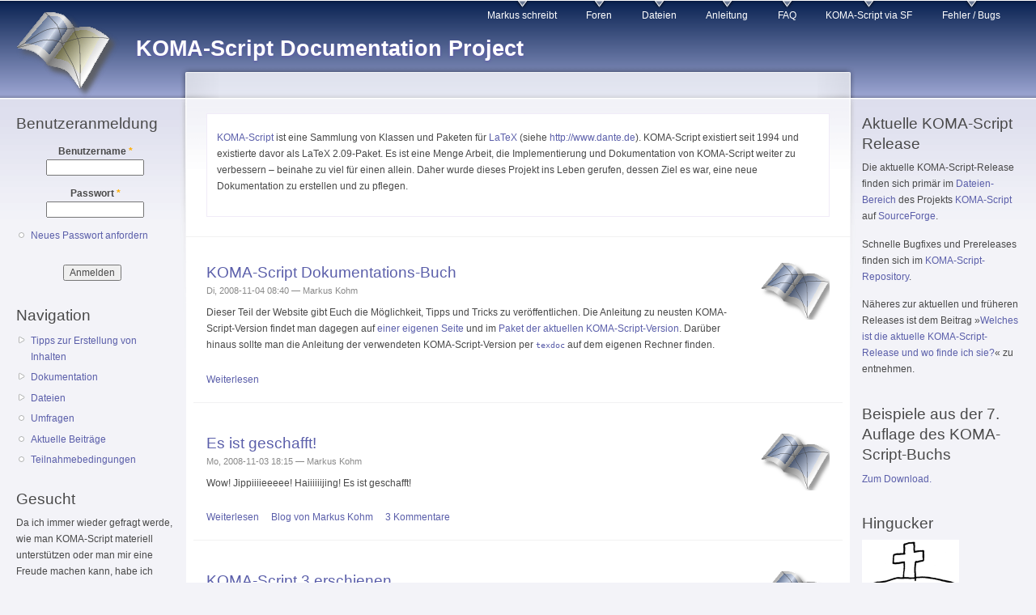

--- FILE ---
content_type: text/html; charset=utf-8
request_url: https://komascript.de/node?page=19
body_size: 9839
content:
<!DOCTYPE html PUBLIC "-//W3C//DTD XHTML+RDFa 1.0//EN"
  "http://www.w3.org/MarkUp/DTD/xhtml-rdfa-1.dtd">
<html xmlns="http://www.w3.org/1999/xhtml" xml:lang="de" version="XHTML+RDFa 1.0" dir="ltr"
  xmlns:content="http://purl.org/rss/1.0/modules/content/"
  xmlns:dc="http://purl.org/dc/terms/"
  xmlns:foaf="http://xmlns.com/foaf/0.1/"
  xmlns:og="http://ogp.me/ns#"
  xmlns:rdfs="http://www.w3.org/2000/01/rdf-schema#"
  xmlns:sioc="http://rdfs.org/sioc/ns#"
  xmlns:sioct="http://rdfs.org/sioc/types#"
  xmlns:skos="http://www.w3.org/2004/02/skos/core#"
  xmlns:xsd="http://www.w3.org/2001/XMLSchema#">

<head profile="http://www.w3.org/1999/xhtml/vocab">
  <meta http-equiv="Content-Type" content="text/html; charset=utf-8" />
<meta name="Generator" content="Drupal 7 (http://drupal.org)" />
<link rel="alternate" type="application/rss+xml" title="KOMA-Script Documentation Project RSS" href="https://komascript.de/node/feed" />
<link rel="alternate" type="application/rss+xml" title="KOMA-Script Documentation Project - All comments" href="https://komascript.de/crss" />
<link rel="shortcut icon" href="https://komascript.de/files/koma-logo-transparent-mini.png" type="image/png" />
  <title>KOMA-Script Documentation Project | Aktive Anwender verbessern KOMA-Script.</title>
  <link type="text/css" rel="stylesheet" href="https://komascript.de/files/css/css_xE-rWrJf-fncB6ztZfd2huxqgxu4WO-qwma6Xer30m4.css" media="all" />
<link type="text/css" rel="stylesheet" href="https://komascript.de/files/css/css_5SA2p0bD1ortG_8tMQfQht1EB-6V_57GPEq6uxolIL0.css" media="all" />
<link type="text/css" rel="stylesheet" href="https://komascript.de/files/css/css_FOdM6fnWK-zuqwnvsx99rGRG1QTCTUhdU6s8BfmlswU.css" media="all" />
<link type="text/css" rel="stylesheet" href="https://komascript.de/files/css/css_q4jEjmyvhy3vNmFySvu-2DYetj2L0yZubTtqV9ISUjY.css" media="all" />
<link type="text/css" rel="stylesheet" href="https://komascript.de/files/css/css_k3snrbsthqot7V7ccRZHS9OkCZkwBv4adtNieIVlbEU.css" media="print" />

<!--[if lt IE 7]>
<link type="text/css" rel="stylesheet" href="https://komascript.de/themes/garland/fix-ie.css?spv9mw" media="all" />
<![endif]-->
  <script type="text/javascript" src="https://komascript.de/files/js/js_YD9ro0PAqY25gGWrTki6TjRUG8TdokmmxjfqpNNfzVU.js"></script>
<script type="text/javascript" src="https://komascript.de/files/js/js_onbE0n0cQY6KTDQtHO_E27UBymFC-RuqypZZ6Zxez-o.js"></script>
<script type="text/javascript" src="https://komascript.de/files/js/js_leaKbk9ijRb6saue9tI7nUStOiaqXaqLLSe5MuhoX5U.js"></script>
<script type="text/javascript">
<!--//--><![CDATA[//><!--
jQuery.extend(Drupal.settings, {"basePath":"\/","pathPrefix":"","setHasJsCookie":0,"ajaxPageState":{"theme":"garland","theme_token":"3pWyP4OsD8vW2LRwO0-fnMfIjd_Imiz43td2Ne8VXX4","js":{"misc\/jquery.js":1,"misc\/jquery-extend-3.4.0.js":1,"misc\/jquery-html-prefilter-3.5.0-backport.js":1,"misc\/jquery.once.js":1,"misc\/drupal.js":1,"misc\/form-single-submit.js":1,"public:\/\/languages\/de_c5N4ZMbkVIIJcIBCqXbvSatmFWKEu0RfW_3YnLnZQVQ.js":1},"css":{"modules\/system\/system.base.css":1,"modules\/system\/system.menus.css":1,"modules\/system\/system.messages.css":1,"modules\/system\/system.theme.css":1,"modules\/book\/book.css":1,"modules\/comment\/comment.css":1,"modules\/field\/theme\/field.css":1,"modules\/node\/node.css":1,"modules\/poll\/poll.css":1,"modules\/search\/search.css":1,"modules\/user\/user.css":1,"modules\/forum\/forum.css":1,"sites\/all\/modules\/views\/css\/views.css":1,"sites\/all\/modules\/ctools\/css\/ctools.css":1,"sites\/all\/modules\/geshifilter\/geshifilter.css":1,"sites\/all\/modules\/xbbcode\/xbbcode_basic\/xbbcode_basic.css":1,"themes\/garland\/style.css":1,"themes\/garland\/print.css":1,"themes\/garland\/fix-ie.css":1}},"urlIsAjaxTrusted":{"\/node?destination=node%3Fpage%3D19":true}});
//--><!]]>
</script>
</head>
<body class="html front not-logged-in two-sidebars page-node fluid-width" >
  <div id="skip-link">
    <a href="#main-content" class="element-invisible element-focusable">Direkt zum Inhalt</a>
  </div>
      
  <div id="wrapper">
    <div id="container" class="clearfix">

      <div id="header">
        <div id="logo-floater">
                              <h1 id="branding"><a href="/">
                          <img src="https://komascript.de/files/koma-banner-ua.png" alt="KOMA-Script Documentation Project " title="KOMA-Script Documentation Project " id="logo" />
                        <span>KOMA-Script Documentation Project</span>            </a></h1>
                        </div>

        <h2 class="element-invisible">Hauptmenü</h2><ul class="links inline main-menu"><li class="menu-328 first"><a href="/blog/1" title="Markus&#039; Blog über KOMA-Script, LaTeX und die Welt">Markus schreibt</a></li>
<li class="menu-326"><a href="/forum" title="Diskussionsforum für KOMA-Script">Foren</a></li>
<li class="menu-1405"><a href="/Downloads" title="Übersicht über verfügbare Downloads (für KOMA-Script selbst siehe »Aktuelle KOMA-Script Release« unten rechts)">Dateien</a></li>
<li class="menu-1406"><a href="/scrguide" title="KOMA-Script-Anleitung">Anleitung</a></li>
<li class="menu-1407"><a href="/faq" title="Fragen, die oft gestellt werden (sollten), und ihre Antworten">FAQ</a></li>
<li class="menu-79"><a href="https://sourceforge.net/projects/koma-script/" title="KOMA-Script Projekt bei SourceForge">KOMA-Script via SF</a></li>
<li class="menu-2071 last"><a href="https://komascript.de/bugs" title="Wo und wie man Fehler meldet.
Where and howto report bugs.">Fehler / Bugs</a></li>
</ul>              </div> <!-- /#header -->

              <div id="sidebar-first" class="sidebar">
            <div class="region region-sidebar-first">
    <div id="block-user-login" class="block block-user clearfix">

    <h2 class="title">Benutzeranmeldung</h2>
  
  <div class="content">
    <form action="/node?destination=node%3Fpage%3D19" method="post" id="user-login-form" accept-charset="UTF-8"><div><div class="form-item form-type-textfield form-item-name">
  <label for="edit-name">Benutzername <span class="form-required" title="Das Feld wird benötigt.">*</span></label>
 <input type="text" id="edit-name" name="name" value="" size="15" maxlength="60" class="form-text required" />
</div>
<div class="form-item form-type-password form-item-pass">
  <label for="edit-pass">Passwort <span class="form-required" title="Das Feld wird benötigt.">*</span></label>
 <input type="password" id="edit-pass" name="pass" size="15" maxlength="128" class="form-text required" />
</div>
<div class="item-list"><ul><li class="first last"><a href="/user/password" title="Ein neues Passwort per E-Mail anfordern.">Neues Passwort anfordern</a></li>
</ul></div><input type="hidden" name="form_build_id" value="form-cV1BPDjBDwbGeqkGzGMn2uSy75d4fIvoOaYSI9ioDyM" />
<input type="hidden" name="form_id" value="user_login_block" />
<div class="form-actions form-wrapper" id="edit-actions"><input type="submit" id="edit-submit" name="op" value="Anmelden" class="form-submit" /></div></div></form>  </div>
</div>
<div id="block-system-navigation" class="block block-system block-menu clearfix">

    <h2 class="title">Navigation</h2>
  
  <div class="content">
    <ul class="menu"><li class="first collapsed"><a href="/filter/tipps">Tipps zur Erstellung von Inhalten</a></li>
<li class="collapsed"><a href="/book" title="Informationen, die nicht in der KOMA-Script-Anleitung zu finden sind.">Dokumentation</a></li>
<li class="collapsed"><a href="/Downloads">Dateien</a></li>
<li class="leaf"><a href="/poll" title="Hier sind eine Reihe von Umfragen zum Thema KOMA-Script zu finden.">Umfragen</a></li>
<li class="leaf"><a href="/tracker" title="">Aktuelle Beiträge</a></li>
<li class="last leaf"><a href="/Teilnahmebedingungen" title="Teilnahmebedingungen">Teilnahmebedingungen</a></li>
</ul>  </div>
</div>
<div id="block-block-9" class="block block-block clearfix">

    <h2 class="title">Gesucht</h2>
  
  <div class="content">
    <p>Da ich immer wieder gefragt werde, wie man KOMA-Script materiell unterstützen oder man mir eine Freude machen kann, habe ich dazu <a href="https://komascript.de/wunschliste">eine Erklärung</a> verfasst. Darin geht es um Hardware, Geld, Windows-Lizenzen und den Eintrag in die Sponsorenliste.</p>
  </div>
</div>
<div id="block-forum-active" class="block block-forum clearfix">

    <h2 class="title">Aktive Forenthemen</h2>
  
  <div class="content">
    <div class="item-list"><ul><li class="first"><a href="/alleshateinende" title="1 Kommentar">Stufenweise Abschaltung von komascript.de</a></li>
<li><a href="/node/2355" title="5 Kommentare">Warum derzeit keine neuen Fragen im Forum möglich sind (oder: Supportende für Drupal 7 und die Folgen für komascript.de)</a></li>
<li><a href="/bugs">Fehler melden / Reporting Bugs</a></li>
<li><a href="/node/2115" title="5 Kommentare">Anhangverzeichnis mit eigenem Abbildungs-, Tabellenverzeichnis</a></li>
<li class="last"><a href="/node/2107" title="1 Kommentar">Inhaltsverzeichnis aufsplitten</a></li>
</ul></div><div class="more-link"><a href="/forum" title="Neuste Beiträge im Forum lesen.">Mehr</a></div>  </div>
</div>
<div id="block-blog-recent" class="block block-blog clearfix">

    <h2 class="title">Neueste Blogeinträge</h2>
  
  <div class="content">
    <div class="item-list"><ul><li class="first"><a href="/node/2371">Langsam macht sich Wehmut breit</a></li>
<li><a href="/node/2369">Ein möglicher Abschied auf Raten</a></li>
<li><a href="/wunschliste">Was ich so brauchen bzw. mich erfreuen kann</a></li>
<li><a href="/node/2361">Alle Jahre wieder …</a></li>
<li><a href="/node/2275">Das neue Jahr bringt nicht nur Vorsätze</a></li>
<li><a href="/node/2258">Stress</a></li>
<li><a href="/node/2245">Ist wirklich etwas faul in der Community?</a></li>
<li><a href="/node/2170">Es geschehen noch Zeichen und Wunder</a></li>
<li><a href="/node/2116">Das Buch lebt!</a></li>
<li class="last"><a href="/node/2106">Die Sache mit den Zöpfen</a></li>
</ul></div><div class="more-link"><a href="/blog" title="Neueste Blogeinträge lesen.">Mehr</a></div>  </div>
</div>
<div id="block-book-navigation" class="block block-book clearfix">

    <h2 class="title">Buchnavigation</h2>
  
  <div class="content">
      <div id="book-block-menu-1475" class="book-block-menu">
    <ul class="menu"><li class="first last collapsed"><a href="/node/1475">Nützliche Werkzeuge rund um (La)TeX</a></li>
</ul>  </div>
  <div id="book-block-menu-1207" class="book-block-menu">
    <ul class="menu"><li class="first last collapsed"><a href="/kurioses">Aus dem Kuriositätenkabinett</a></li>
</ul>  </div>
  <div id="book-block-menu-1633" class="book-block-menu">
    <ul class="menu"><li class="first last leaf"><a href="/node/1633">Bisher erschienene DTK-Artikel mit Beteiligung von Markus Kohm</a></li>
</ul>  </div>
  <div id="book-block-menu-1021" class="book-block-menu">
    <ul class="menu"><li class="first last collapsed"><a href="/fremddoku">Drittdokumentation zu Fremdpaketen</a></li>
</ul>  </div>
  <div id="book-block-menu-5" class="book-block-menu">
    <ul class="menu"><li class="first last collapsed"><a href="/scrdoc">KOMA-Script Dokumentations-Buch</a></li>
</ul>  </div>
  <div id="book-block-menu-2338" class="book-block-menu">
    <ul class="menu"><li class="first last collapsed"><a href="/en_unsorted">Unsorted Translated English Pages</a></li>
</ul>  </div>
  </div>
</div>
<div id="block-poll-recent" class="block block-poll clearfix">

    <h2 class="title">Neuste Umfrage</h2>
  
  <div class="content">
    
<div class="poll">
  <div class="title">Verwendest Du komascript.de/current als Quelle für KOMA-Script?</div>
  
<div class="text">Ja</div>
<div class="bar">
  <div style="width: 56%;" class="foreground"></div>
</div>
<div class="percent">
  56%
</div>

<div class="text">Nein</div>
<div class="bar">
  <div style="width: 39%;" class="foreground"></div>
</div>
<div class="percent">
  39%
</div>

<div class="text">Teilweise</div>
<div class="bar">
  <div style="width: 0%;" class="foreground"></div>
</div>
<div class="percent">
  0%
</div>

<div class="text">Keine Ahnung</div>
<div class="bar">
  <div style="width: 6%;" class="foreground"></div>
</div>
<div class="percent">
  6%
</div>
  <div class="total">
    Gesamte Stimmenzahl: 36  </div>
</div>
<div class="links"><ul class="links"><li class="0 first last"><a href="/poll" title="Umfragen dieser Site anzeigen.">Frühere Umfragen</a></li>
</ul></div>
  </div>
</div>
  </div>
        </div>
      
      <div id="center"><div id="squeeze"><div class="right-corner"><div class="left-corner">
                    <div id="highlighted">  <div class="region region-highlighted">
    <div id="block-block-13" class="block block-block clearfix">

    
  <div class="content">
    <p><a href="https://sourceforge.net/projects/koma-script/" target="_blank">KOMA-Script</a> ist eine Sammlung von Klassen und Paketen für <a href="https://www.youtube.com/watch?v=eywH1HHK7MY" target="_blank">LaTeX</a> (siehe <a href="http://www.dante.de">http://www.dante.de</a>). KOMA-Script existiert seit 1994 und existierte davor als LaTeX 2.09-Paket. Es ist eine Menge Arbeit, die Implementierung und Dokumentation von KOMA-Script weiter zu verbessern – beinahe zu viel für einen allein. Daher wurde dieses Projekt ins Leben gerufen, dessen Ziel es war, eine neue Dokumentation zu erstellen und zu pflegen. </p>
<!--Du bist eingeladen, zusammen mit mir und anderen KOMA-Script auf diesem Wege zu verbessern.-->  </div>
</div>
  </div>
</div>          <a id="main-content"></a>
          <div id="tabs-wrapper" class="clearfix">                                        </div>                                                  <div class="clearfix">
              <div class="region region-content">
    <div id="block-system-main" class="block block-system clearfix">

    
  <div class="content">
    <div id="node-5" class="node node-book node-promoted node-teaser" about="/scrdoc" typeof="sioc:Item foaf:Document">

    <div class="user-picture">
    <img typeof="foaf:Image" src="https://komascript.de/files/pictures/picture-1-1546182874.png" alt="Bild von Markus Kohm" title="Bild von Markus Kohm" />  </div>

        <h2><a href="/scrdoc">KOMA-Script Dokumentations-Buch</a></h2>
    <span property="dc:title" content="KOMA-Script Dokumentations-Buch" class="rdf-meta element-hidden"></span><span property="sioc:num_replies" content="0" datatype="xsd:integer" class="rdf-meta element-hidden"></span>
      <span class="submitted"><span property="dc:date dc:created" content="2008-11-04T08:40:02+01:00" datatype="xsd:dateTime" rel="sioc:has_creator">Di, 2008-11-04 08:40 — <span class="username" xml:lang="" about="/user/1" typeof="sioc:UserAccount" property="foaf:name" datatype="">Markus Kohm</span></span></span>
  
  <div class="content clearfix">
    <div class="field field-name-body field-type-text-with-summary field-label-hidden"><div class="field-items"><div class="field-item even" property="content:encoded"><p>Dieser Teil der Website gibt Euch die Möglichkeit, Tipps und Tricks zu veröffentlichen. Die Anleitung zu neusten KOMA-Script-Version findet man dagegen auf <a href="https://komascript.de/scrguide">einer eigenen Seite</a> und im <a href="https://komascript.de/current">Paket der aktuellen KOMA-Script-Version</a>. Darüber hinaus sollte man die Anleitung der verwendeten KOMA-Script-Version per <tt><a href="https://komascript.de/texdoc">texdoc</a></tt> auf dem eigenen Rechner finden.</p>
</div></div></div>  </div>

  <div class="clearfix">
          <div class="links"><ul class="links inline"><li class="node-readmore first last"><a href="/scrdoc" rel="tag" title="KOMA-Script Dokumentations-Buch">Weiterlesen<span class="element-invisible"> über KOMA-Script Dokumentations-Buch</span></a></li>
</ul></div>
    
      </div>

</div>
<div id="node-955" class="node node-blog node-promoted node-teaser" about="/node/955" typeof="sioc:Post sioct:BlogPost">

    <div class="user-picture">
    <img typeof="foaf:Image" src="https://komascript.de/files/pictures/picture-1-1546182874.png" alt="Bild von Markus Kohm" title="Bild von Markus Kohm" />  </div>

        <h2><a href="/node/955">Es ist geschafft!</a></h2>
    <span property="dc:title" content="Es ist geschafft!" class="rdf-meta element-hidden"></span><span property="sioc:num_replies" content="3" datatype="xsd:integer" class="rdf-meta element-hidden"></span>
      <span class="submitted"><span property="dc:date dc:created" content="2008-11-03T18:15:28+01:00" datatype="xsd:dateTime" rel="sioc:has_creator">Mo, 2008-11-03 18:15 — <span class="username" xml:lang="" about="/user/1" typeof="sioc:UserAccount" property="foaf:name" datatype="">Markus Kohm</span></span></span>
  
  <div class="content clearfix">
    <div class="field field-name-body field-type-text-with-summary field-label-hidden"><div class="field-items"><div class="field-item even" property="content:encoded"><p>Wow! Jippiiiieeeee! Haiiiiiijing! Es ist geschafft!</p></div></div></div>  </div>

  <div class="clearfix">
          <div class="links"><ul class="links inline"><li class="node-readmore first"><a href="/node/955" rel="tag" title="Es ist geschafft!">Weiterlesen<span class="element-invisible"> über Es ist geschafft!</span></a></li>
<li class="blog_usernames_blog"><a href="/blog/1" title="Markus Kohm neusten Blog-Eintrag lesen.">Blog von Markus Kohm</a></li>
<li class="comment-comments"><a href="/node/955#comments" title="Zum ersten Kommentar dieses Beitrags springen.">3 Kommentare</a></li>
<li class="comment_forbidden last"></li>
</ul></div>
    
      </div>

</div>
<div id="node-954" class="node node-story node-promoted node-teaser" about="/komascript3" typeof="sioc:Item foaf:Document">

    <div class="user-picture">
    <img typeof="foaf:Image" src="https://komascript.de/files/pictures/picture-1-1546182874.png" alt="Bild von Markus Kohm" title="Bild von Markus Kohm" />  </div>

        <h2><a href="/komascript3">KOMA-Script 3 erschienen</a></h2>
    <span property="dc:title" content="KOMA-Script 3 erschienen" class="rdf-meta element-hidden"></span><span property="sioc:num_replies" content="0" datatype="xsd:integer" class="rdf-meta element-hidden"></span>
      <span class="submitted"><span property="dc:date dc:created" content="2008-11-03T11:38:03+01:00" datatype="xsd:dateTime" rel="sioc:has_creator">Mo, 2008-11-03 11:38 — <span class="username" xml:lang="" about="/user/1" typeof="sioc:UserAccount" property="foaf:name" datatype="">Markus Kohm</span></span></span>
  
  <div class="content clearfix">
    <div class="field field-name-body field-type-text-with-summary field-label-hidden"><div class="field-items"><div class="field-item even" property="content:encoded"><p><strong>Heute wurde die neue Version 3.00 von
    KOMA-Script veröffentlicht. KOMA-Script ist ein Bündel von Klassen
    und Paketen für L<span style="position:relative; top:-0.5ex; left:-0.4em;&#10;    font-size:85%;letter-spacing:-.5em">A</span><span style="letter-spacing:-0.125em;">T<span style="position:relative;top:0.5ex;left:-0.0417em;">E</span>X</span>2ε,
    einem Open-Source Textsatzsystem. KOMA-Script stellt Anwendern und
    Paketautoren ein umfangreiches Sortiment von logisch aufgebauten
    Satzbefehlen zur Verfügung, mit denen sich das Aussehen der Bestandteile
    eines Dokuments (u. a. Titelei, Verzeichnisse, Überschriften, Kopf- und
    Fußzeilen) bestimmen lässt. Die neue Version stellt eine verbesserte
    Benutzerschnittstelle und zahlreiche neue Features zur
    Verfügung.</strong></p></div></div></div>  </div>

  <div class="clearfix">
          <div class="links"><ul class="links inline"><li class="node-readmore first"><a href="/komascript3" rel="tag" title="KOMA-Script 3 erschienen">Weiterlesen<span class="element-invisible"> über KOMA-Script 3 erschienen</span></a></li>
<li class="comment_forbidden last"></li>
</ul></div>
    
      </div>

</div>
<div id="node-950" class="node node-blog node-promoted node-teaser" about="/node/950" typeof="sioc:Post sioct:BlogPost">

    <div class="user-picture">
    <img typeof="foaf:Image" src="https://komascript.de/files/pictures/picture-1-1546182874.png" alt="Bild von Markus Kohm" title="Bild von Markus Kohm" />  </div>

        <h2><a href="/node/950">Von einem der auszog ein Buch zu schreiben</a></h2>
    <span property="dc:title" content="Von einem der auszog ein Buch zu schreiben" class="rdf-meta element-hidden"></span><span property="sioc:num_replies" content="0" datatype="xsd:integer" class="rdf-meta element-hidden"></span>
      <span class="submitted"><span property="dc:date dc:created" content="2008-10-20T16:54:13+02:00" datatype="xsd:dateTime" rel="sioc:has_creator">Mo, 2008-10-20 16:54 — <span class="username" xml:lang="" about="/user/1" typeof="sioc:UserAccount" property="foaf:name" datatype="">Markus Kohm</span></span></span>
  
  <div class="content clearfix">
    <div class="field field-name-body field-type-text-with-summary field-label-hidden"><div class="field-items"><div class="field-item even" property="content:encoded"><p>Heute ist bei mir das neue KOMA-Script-Buch eingetroffen. Nachdem ich viele Wochen daran geschrieben habe und ein gutes Dutzend Testleser wochenlang mit mir zusammengearbeitet hat, um es zu verbessern und korrigieren, ist es nun zwar auch schon ein paar Wochen her, dass ich die Druckvorlage abgeliefert und den Proof-Plot kontrolliert habe. Emotional ist ein richtiger Schlusspunkt aber erst jetzt erreicht, da ich das Buch selbst in Händen halte. Ich kann sagen: Die Arbeit hat sich gelohnt. Ich bin begeistert. Die Druckerei hat wieder einmal ausgezeichnete Arbeit geleistet.</p></div></div></div>  </div>

  <div class="clearfix">
          <div class="links"><ul class="links inline"><li class="node-readmore first"><a href="/node/950" rel="tag" title="Von einem der auszog ein Buch zu schreiben">Weiterlesen<span class="element-invisible"> über Von einem der auszog ein Buch zu schreiben</span></a></li>
<li class="blog_usernames_blog last"><a href="/blog/1" title="Markus Kohm neusten Blog-Eintrag lesen.">Blog von Markus Kohm</a></li>
</ul></div>
    
      </div>

</div>
<div id="node-944" class="node node-blog node-promoted node-teaser" about="/node/944" typeof="sioc:Post sioct:BlogPost">

    <div class="user-picture">
    <img typeof="foaf:Image" src="https://komascript.de/files/pictures/picture-1-1546182874.png" alt="Bild von Markus Kohm" title="Bild von Markus Kohm" />  </div>

        <h2><a href="/node/944">Aus dem Leben eines Entwicklers</a></h2>
    <span property="dc:title" content="Aus dem Leben eines Entwicklers" class="rdf-meta element-hidden"></span><span property="sioc:num_replies" content="0" datatype="xsd:integer" class="rdf-meta element-hidden"></span>
      <span class="submitted"><span property="dc:date dc:created" content="2008-10-13T09:52:47+02:00" datatype="xsd:dateTime" rel="sioc:has_creator">Mo, 2008-10-13 09:52 — <span class="username" xml:lang="" about="/user/1" typeof="sioc:UserAccount" property="foaf:name" datatype="">Markus Kohm</span></span></span>
  
  <div class="content clearfix">
    <div class="field field-name-body field-type-text-with-summary field-label-hidden"><div class="field-items"><div class="field-item even" property="content:encoded"><p>Ich entwickle nun schon seit 30 Jahren in meiner Freizeit Software. Es gab Höhen und Tiefen, viel Freude und viel Frust. Ein wenig davon möchte ich heute berichten.</p></div></div></div>  </div>

  <div class="clearfix">
          <div class="links"><ul class="links inline"><li class="node-readmore first"><a href="/node/944" rel="tag" title="Aus dem Leben eines Entwicklers">Weiterlesen<span class="element-invisible"> über Aus dem Leben eines Entwicklers</span></a></li>
<li class="blog_usernames_blog last"><a href="/blog/1" title="Markus Kohm neusten Blog-Eintrag lesen.">Blog von Markus Kohm</a></li>
</ul></div>
    
      </div>

</div>
<div id="node-902" class="node node-story node-promoted node-teaser" about="/Testleser" typeof="sioc:Item foaf:Document">

    <div class="user-picture">
    <img typeof="foaf:Image" src="https://komascript.de/files/pictures/picture-1-1546182874.png" alt="Bild von Markus Kohm" title="Bild von Markus Kohm" />  </div>

        <h2><a href="/Testleser">Möge der beste gewinnen!</a></h2>
    <span property="dc:title" content="Möge der beste gewinnen!" class="rdf-meta element-hidden"></span><span property="sioc:num_replies" content="0" datatype="xsd:integer" class="rdf-meta element-hidden"></span>
      <span class="submitted"><span property="dc:date dc:created" content="2008-07-01T10:59:04+02:00" datatype="xsd:dateTime" rel="sioc:has_creator">Di, 2008-07-01 10:59 — <span class="username" xml:lang="" about="/user/1" typeof="sioc:UserAccount" property="foaf:name" datatype="">Markus Kohm</span></span></span>
  
  <div class="content clearfix">
    <div class="field field-name-body field-type-text-with-summary field-label-hidden"><div class="field-items"><div class="field-item even" property="content:encoded"><p>Inzwischen ist es kein großes Geheimnis mehr, dass es noch in diesem Jahr eine neue Version von KOMA-Script geben wird. In dieser neuen Version sollen dann auch alle Neuerungen der Benutzerschnittstelle, die in den letzten Jahren geschaffen wurden, offiziell werden. Dazu wird es eine ganze Reihe weiterer Neuheiten geben. Damit diese offiziell werden können, wird natürlich auch eine neue Anleitung und ein komplett überarbeitetes KOMA-Script-Buch benötigt. Letzteres entsteht gerade. Das neue Buch wird eine komplette Überarbeitung der letzten Auflage sein. Inhaltlich ist vieles umgestellt und neu. Dafür suche ich noch Testleser.</p>
</div></div></div>  </div>

  <div class="clearfix">
          <div class="links"><ul class="links inline"><li class="node-readmore first last"><a href="/Testleser" rel="tag" title="Möge der beste gewinnen!">Weiterlesen<span class="element-invisible"> über Möge der beste gewinnen!</span></a></li>
</ul></div>
    
      </div>

</div>
<div id="node-452" class="node node-book node-promoted node-teaser" about="/weitereinfos" typeof="sioc:Item foaf:Document">

    <div class="user-picture">
    <img typeof="foaf:Image" src="https://komascript.de/files/pictures/picture-1-1546182874.png" alt="Bild von Markus Kohm" title="Bild von Markus Kohm" />  </div>

        <h2><a href="/weitereinfos">Was sind die wichtigsten Informationsquellen zu LaTeX?</a></h2>
    <span property="dc:title" content="Was sind die wichtigsten Informationsquellen zu LaTeX?" class="rdf-meta element-hidden"></span><span property="sioc:num_replies" content="0" datatype="xsd:integer" class="rdf-meta element-hidden"></span>
      <span class="submitted"><span property="dc:date dc:created" content="2008-04-09T08:27:59+02:00" datatype="xsd:dateTime" rel="sioc:has_creator">Mi, 2008-04-09 08:27 — <span class="username" xml:lang="" about="/user/1" typeof="sioc:UserAccount" property="foaf:name" datatype="">Markus Kohm</span></span></span>
  
  <div class="content clearfix">
    <div class="field field-name-body field-type-text-with-summary field-label-hidden"><div class="field-items"><div class="field-item even" property="content:encoded"><p>Zunächst einmal sollte jede LaTeX-Anfänger die <a href="http://www.ctan.org/tex-archive/info/lshort/german/l2kurz.pdf" rel="nofollow">LaTeX2e-Kurzbeschreibung</a> sehr, sehr gründlich lesen. Diese wird üblicherweise als <a href="http://www.ctan.org/tex-archive/info/lshort/german/l2kurz.pdf" rel="nofollow">l2kurz</a> referenziert. Diese Kurzeinführung in LaTeX ist in der Regel Bestandteil jeder LaTeX-Installation, sollte also auch auf Ihrem LaTeX-Rechner zu finden sein.</p></div></div></div>  </div>

  <div class="clearfix">
          <div class="links"><ul class="links inline"><li class="node-readmore first"><a href="/weitereinfos" rel="tag" title="Was sind die wichtigsten Informationsquellen zu LaTeX?">Weiterlesen<span class="element-invisible"> über Was sind die wichtigsten Informationsquellen zu LaTeX?</span></a></li>
<li class="comment_forbidden last"></li>
</ul></div>
    
      </div>

</div>
<div id="node-735" class="node node-download node-promoted node-teaser" about="/fixlgrcmr" typeof="sioc:Item foaf:Document">

    <div class="user-picture">
    <img typeof="foaf:Image" src="https://komascript.de/files/pictures/picture-1-1546182874.png" alt="Bild von Markus Kohm" title="Bild von Markus Kohm" />  </div>

        <h2><a href="/fixlgrcmr">Fix für lgrcmr.fd (cbgreek)</a></h2>
    <span property="dc:title" content="Fix für lgrcmr.fd (cbgreek)" class="rdf-meta element-hidden"></span><span property="sioc:num_replies" content="1" datatype="xsd:integer" class="rdf-meta element-hidden"></span>
      <span class="submitted"><span property="dc:date dc:created" content="2007-08-17T11:49:13+02:00" datatype="xsd:dateTime" rel="sioc:has_creator">Fr, 2007-08-17 11:49 — <span class="username" xml:lang="" about="/user/1" typeof="sioc:UserAccount" property="foaf:name" datatype="">Markus Kohm</span></span></span>
  
  <div class="content clearfix">
    <div class="field field-name-body field-type-text-with-summary field-label-hidden"><div class="field-items"><div class="field-item even" property="content:encoded"><p>Bei Verwendung von cbgreek wird im README geraten <span class="geshifilter"><code class="latex geshifilter-latex"><span style="color: #E02020; ">\</span><a href="http://www.golatex.de/wiki/%5Cusepackage"><span style="color: #800000;">usepackage</span></a><span style="color: #E02020; ">[</span><span style="color: #C08020; font-weight: normal;">10pt</span><span style="color: #E02020; ">]{</span><span style="color: #2020C0; font-weight: normal;">type1ec</span><span style="color: #E02020; ">}</span></code></span> zu verwenden.</p></div></div></div>  </div>

  <div class="clearfix">
          <div class="links"><ul class="links inline"><li class="node-readmore first"><a href="/fixlgrcmr" rel="tag" title="Fix für lgrcmr.fd (cbgreek)">Weiterlesen<span class="element-invisible"> über Fix für lgrcmr.fd (cbgreek)</span></a></li>
<li class="comment-comments"><a href="/fixlgrcmr#comments" title="Zum ersten Kommentar dieses Beitrags springen.">1 Kommentar</a></li>
<li class="comment_forbidden last"></li>
</ul></div>
    
      </div>

</div>
<div id="node-662" class="node node-book node-promoted node-teaser" about="/partheadvskips" typeof="sioc:Item foaf:Document">

    <div class="user-picture">
    <img typeof="foaf:Image" src="https://komascript.de/files/pictures/picture-1-1546182874.png" alt="Bild von Markus Kohm" title="Bild von Markus Kohm" />  </div>

        <h2><a href="/partheadvskips">Abstände vor, nach und innerhalb von Teileüberschriften ändern</a></h2>
    <span property="dc:title" content="Abstände vor, nach und innerhalb von Teileüberschriften ändern" class="rdf-meta element-hidden"></span><span property="sioc:num_replies" content="0" datatype="xsd:integer" class="rdf-meta element-hidden"></span>
      <span class="submitted"><span property="dc:date dc:created" content="2007-04-28T07:53:39+02:00" datatype="xsd:dateTime" rel="sioc:has_creator">Sa, 2007-04-28 07:53 — <span class="username" xml:lang="" about="/user/1" typeof="sioc:UserAccount" property="foaf:name" datatype="">Markus Kohm</span></span></span>
  
  <div class="content clearfix">
    <div class="field field-name-body field-type-text-with-summary field-label-hidden"><div class="field-items"><div class="field-item even" property="content:encoded"><p><font color="red">Achtung! Hier wird ein Low-Level-Feature von KOMA-Script beschrieben. Dieses sollte nur verwendet werden, wenn die <span class="geshifilter"><code class="latex geshifilter-latex"><span style="color: #800000; font-weight: normal;">\DeclareSectionCommand</span></code></span> und die damit verwandten Befehle nicht genügen.</font></p></div></div></div>  </div>

  <div class="clearfix">
          <div class="links"><ul class="links inline"><li class="node-readmore first"><a href="/partheadvskips" rel="tag" title="Abstände vor, nach und innerhalb von Teileüberschriften ändern">Weiterlesen<span class="element-invisible"> über Abstände vor, nach und innerhalb von Teileüberschriften ändern</span></a></li>
<li class="comment_forbidden last"></li>
</ul></div>
    
      </div>

</div>
<div id="node-653" class="node node-book node-promoted node-teaser" about="/node/653" typeof="sioc:Item foaf:Document">

    <div class="user-picture">
    <img typeof="foaf:Image" src="https://komascript.de/files/pictures/picture-1-1546182874.png" alt="Bild von Markus Kohm" title="Bild von Markus Kohm" />  </div>

        <h2><a href="/node/653">Einträge in Verzeichnisse in Folge von Kapitelüberschriften</a></h2>
    <span property="dc:title" content="Einträge in Verzeichnisse in Folge von Kapitelüberschriften" class="rdf-meta element-hidden"></span><span property="sioc:num_replies" content="0" datatype="xsd:integer" class="rdf-meta element-hidden"></span>
      <span class="submitted"><span property="dc:date dc:created" content="2007-04-17T11:22:16+02:00" datatype="xsd:dateTime" rel="sioc:has_creator">Di, 2007-04-17 11:22 — <span class="username" xml:lang="" about="/user/1" typeof="sioc:UserAccount" property="foaf:name" datatype="">Markus Kohm</span></span></span>
  
  <div class="content clearfix">
    <div class="field field-name-body field-type-text-with-summary field-label-hidden"><div class="field-items"><div class="field-item even" property="content:encoded"><p>Die Abbildungs- und Tabellenverzeichnisse von KOMA-Script enthalten normalerweise für jedes neue Kapitel einen vertikalen Abstand. Dadurch werden die Einträge optisch kapitelweise gruppiert. Statt des Abstandes kann KOMA-Script auch etwas anderes eintragen – doch das ist ein anderes Thema. Legt man eigene Verzeichnisse an, die entsprechend der genannten Gleitumgebungsverzeichnisse funktionieren sollen, so ist es natürlich wünschenswert, dass auch hier die Einträge gruppiert werden können.</p></div></div></div>  </div>

  <div class="clearfix">
          <div class="links"><ul class="links inline"><li class="node-readmore first"><a href="/node/653" rel="tag" title="Einträge in Verzeichnisse in Folge von Kapitelüberschriften">Weiterlesen<span class="element-invisible"> über Einträge in Verzeichnisse in Folge von Kapitelüberschriften</span></a></li>
<li class="comment_forbidden last"></li>
</ul></div>
    
      </div>

</div>
<h2 class="element-invisible">Seiten</h2><div class="item-list"><ul class="pager"><li class="pager-first first"><a title="erste Seite" href="/node">« erste Seite</a></li>
<li class="pager-previous"><a title="vorherige Seite" href="/node?page=18">vorherige Seite</a></li>
<li class="pager-ellipsis">…</li>
<li class="pager-item"><a title="Gehe zu Seite 16" href="/node?page=15">16</a></li>
<li class="pager-item"><a title="Gehe zu Seite 17" href="/node?page=16">17</a></li>
<li class="pager-item"><a title="Gehe zu Seite 18" href="/node?page=17">18</a></li>
<li class="pager-item"><a title="Gehe zu Seite 19" href="/node?page=18">19</a></li>
<li class="pager-current">20</li>
<li class="pager-item"><a title="Gehe zu Seite 21" href="/node?page=20">21</a></li>
<li class="pager-item"><a title="Gehe zu Seite 22" href="/node?page=21">22</a></li>
<li class="pager-item"><a title="Gehe zu Seite 23" href="/node?page=22">23</a></li>
<li class="pager-item"><a title="Gehe zu Seite 24" href="/node?page=23">24</a></li>
<li class="pager-next"><a title="nächste Seite" href="/node?page=20">nächste Seite ›</a></li>
<li class="pager-last last"><a title="letzte Seite" href="/node?page=23">letzte Seite</a></li>
</ul></div>  </div>
</div>
  </div>
          </div>
          <a href="/node/feed" class="feed-icon" title="KOMA-Script Documentation Project RSS abonnieren"><img typeof="foaf:Image" src="https://komascript.de/misc/feed.png" width="16" height="16" alt="KOMA-Script Documentation Project RSS abonnieren" /></a>
<a href="https://komascript.de/crss" class="feed-icon" title="KOMA-Script Documentation Project - All comments abonnieren"><img typeof="foaf:Image" src="https://komascript.de/misc/feed.png" width="16" height="16" alt="KOMA-Script Documentation Project - All comments abonnieren" /></a>            <div class="region region-footer">
    <div id="block-block-14" class="block block-block clearfix">

    
  <div class="content">
    <p>Der Inhalt dieser Seiten ist urheberrechtlich geschützt. Warenzeichen und sonstige Schutzmarken werden ausschließlich zu Zwecken der Information über selbige, sowie deren Rechteinhaber und den damit verbundenen Produkten verwendet. Siehe auch das <a href="https://komascript.de/Impressum" rel="nofollow">Impressum mit der Erklärung zum Datenschutz</a>.</p>
  </div>
</div>
<div id="block-system-powered-by" class="block block-system clearfix">

    
  <div class="content">
    <span>Powered by <a href="https://www.drupal.org">Drupal</a></span>  </div>
</div>
  </div>
      </div></div></div></div> <!-- /.left-corner, /.right-corner, /#squeeze, /#center -->

              <div id="sidebar-second" class="sidebar">
            <div class="region region-sidebar-second">
    <div id="block-block-2" class="block block-block clearfix">

    <h2 class="title">Aktuelle KOMA-Script Release</h2>
  
  <div class="content">
    <p>Die aktuelle KOMA-Script-Release finden sich primär im <a href="https://sourceforge.net/projects/koma-script/files/?source=navbar" rel="nofollow">Dateien-Bereich</a> des Projekts <a href="https://sourceforge.net/projects/koma-script/" rel="nofollow">KOMA-Script</a> auf <a href="http://www.sf.net" rel="nofollow">SourceForge</a>.</p>
<p>Schnelle Bugfixes und Prereleases finden sich im <a href="https://komascript.de/current" rel="nofollow">KOMA-Script-Repository</a>.</p>
<p>Näheres zur aktuellen und früheren Releases ist dem Beitrag »<a href="https://komascript.de/release" rel="nofollow">Welches ist die aktuelle KOMA-Script-Release und wo finde ich sie?</a>« zu entnehmen.</p>
  </div>
</div>
<div id="block-block-1" class="block block-block clearfix">

    <h2 class="title">Beispiele aus der 7. Auflage des KOMA-Script-Buchs</h2>
  
  <div class="content">
    <p><a href="https://komascript.de/komascriptbuch7examples">Zum Download.</a></p>  </div>
</div>
<div id="block-block-8" class="block block-block clearfix">

    <h2 class="title">Hingucker</h2>
  
  <div class="content">
    <p><a href="http://www.blacktrash.org/baustellen/index.html"><img align="center" src="https://komascript.de/files/blacktrash-120x62.png" alt="Black Trash Productions" /></a></p>
  </div>
</div>
<div id="block-block-6" class="block block-block clearfix">

    <h2 class="title">Sponsoren</h2>
  
  <div class="content">
    <p>In der Reihenfolge der Spendeneingänge:</p>
<h5>2025</h5>
<p>Steffen Uhlig, Paul Kloß, Manuel Kuehner u. a.</p>
<!--<h5><p>2024</h5>
<p>Paul&nbsp;Kloß, Manuel&nbsp;Kuehner, Julian u.&nbsp;a.--></p>
<!--<h5><p>2023</h5>
<p>Paul&nbsp;Kloß, Manuel&nbsp;Kuehner, Martin&nbsp;Bierbaum, Ulrich&nbsp;Groh, Elke&nbsp;Schubert u.&nbsp;a.--></p>
<!--<h5><p>2022</h5>
<p>Paul&nbsp;Kloß, Manuel&nbsp;Kuehner, Martin&nbsp;Bierbaum, Oliver&nbsp;Marugg, Elke&nbsp;Schubert u.&nbsp;a.--></p>
<!--<h5><p>2021</h5>
<p>wuffi, Paul&nbsp;Kloß, Manuel&nbsp;Kuehner, Ulrich&nbsp;Groh, Ernst&nbsp;Dehlinger, Elke&nbsp;Schubert u.&nbsp;a.--></p>
<!--<h5><p>2020</h5>
<p>Paul&nbsp;Kloß, Manuel&nbsp;Kuehner, Elke&nbsp;Schubert, Eberhard&nbsp;Lisse und mehrere bisher ungenannte Unterstützer.--></p>
<!--<h5><p>2019</h5>
<p>Elke, Manuel&nbsp;Kuehner, Roland&nbsp;Brickl, Daniel&nbsp;von&nbsp;Wachter, Ulrich&nbsp;Groh u.&nbsp;a.<br />
--></p>
<!--<h5><p>2018</h5>
<p>Manuel&nbsp;Kühner, Roland&nbsp;Brickl, Heiner&nbsp;Richter, Elke, steve, Helmut, u.&nbsp;a.<br />
--></p>
<!-- <h5><p>2017</h5>
<p>Ernst&nbsp;Dehlinger, Elke, Faxminell, ulgr u.&nbsp;a. --></p>
<!-- <h5><p>2016</h5>
<p>Thomas&nbsp;Braun, Ernst&nbsp;Dehlinger, Heiner&nbsp;Richter, Dietrich&nbsp;Grau, <a href="https://komascript.de/user/3339">manuel.kuehner</a>,  Ulrich&nbsp;Groh u. a. --></p>
<!-- <h5><p>2015</h5>
<p>Manuel&nbsp;Kühner, Andre&nbsp;König, Ernst&nbsp;Dehlinger, Stephan&nbsp;Gsell, Alexander&nbsp;Willand, Ulrich&nbsp;Groh</p>
<!-- <h5><p>2014</h5>
<p>Martin&nbsp;Bierbaum, Alexander&nbsp;auf&nbsp;der&nbsp;Straße, Alexander&nbsp;Willand, Heiner&nbsp;Richter, Uwe&nbsp;Ziegenhagen, Marvel --></p>
<!-- <h5><p>2013</h5>
<p>Hubert&nbsp;Peterka, Hanjo&nbsp;Iwanowitsch, Falk&nbsp;Hanisch, Bernd&nbsp;Weiß, Christian&nbsp;Wolf--></p>
<!--<h5><p>2012</h5>
<p>jstein </p>
<h5>2011</h5>
<p> H.&nbsp;F., H.&nbsp;I.&nbsp;S.&nbsp;S., Torsten&nbsp;Krüger, Rolf&nbsp;Niepraschk, manuel.kuehner, Christian&nbsp;Pleul --></p>
<!-- <h5><p>2010</h5>
<p>Peter&nbsp;Feistenauer, Uwe&nbsp;Ziegenhagen, MajorBTom, Christian&nbsp;Pleul, <a href="http://www.dante.de">DANTE&nbsp;e.&nbsp;V.</a>, Matthis&nbsp;Thorade. --></p>
<p>Näheres dazu, wie man auf die Liste kommt, ist in einem <a href="https://komascript.de/wunschliste">Blog-Beitrag</a> zu finden. Natürlich sind auch „Spenden” ohne Namensnennung möglich.</p>
  </div>
</div>
<div id="block-node-syndicate" class="block block-node clearfix">

    <h2 class="title">Newsfeeds</h2>
  
  <div class="content">
    <a href="/node/feed" class="feed-icon" title="Newsfeeds abonnieren"><img typeof="foaf:Image" src="https://komascript.de/misc/feed.png" width="16" height="16" alt="Newsfeeds abonnieren" /></a>  </div>
</div>
  </div>
        </div>
      
    </div> <!-- /#container -->
  </div> <!-- /#wrapper -->
  </body>
</html>


--- FILE ---
content_type: application/javascript
request_url: https://komascript.de/files/js/js_leaKbk9ijRb6saue9tI7nUStOiaqXaqLLSe5MuhoX5U.js
body_size: 2002
content:
Drupal.locale = { 'pluralFormula': function ($n) { return Number(($n!=1)); }, 'strings': {"":{"Enabled":"Aktiviert","Disabled":"Deaktiviert","No revision":"Keine Version","No alias":"Kein Alias","Your search yielded no results":"Die Suche lieferte keine Ergebnisse.","Not published":"Nicht ver\u00f6ffentlicht","New revision":"Neue Version","Requires a title":"Ben\u00f6tigt einen Titel","@number comments per page":"@number Kommentare pro Seite","Show":"Zeige","Unspecified error":"Unbekannter Fehler","An error occurred. \\n@uri\\n@text":"Ein Fehler ist aufgetreten. \n@uri\n@text","An error occurred. \\n@uri\\n(no information available).":"Ein Fehler ist aufgetreten. \n@uri\n(keine Informationen verf\u00fcgbar).","An HTTP error @status occurred. \\n@uri":"HTTP-Fehler @status ist aufgetreten. \n@uri","Drag to re-order":"Ziehen um die Reihenfolge zu \u00e4ndern","Changes made in this table will not be saved until the form is submitted.":"\u00c4nderungen in dieser Tabelle werden nicht gespeichert bis dieses Formular gespeichert wurde.","Configure":"Konfigurieren","Edit":"Bearbeiten","Testing clean URLs...":"Lesbare URLs werden getestet\u2026","Your server has been successfully tested to support this feature.":"Der Server wurde erfolgreich getestet und unterst\u00fctzt diese Funktionalit\u00e4t.","Your system configuration does not currently support this feature. The \u003Ca href=\u0022http:\/\/drupal.org\/node\/15365\u0022\u003Ehandbook page on Clean URLs\u003C\/a\u003E has additional troubleshooting information.":"Die Systemkonfiguration unterst\u00fctzt diese Funktionalit\u00e4t momentan nicht. Die \u003Ca href=\u0022http:\/\/drupal.org\/node\/15365\u0022Handbuchseite zu lesbaren URLs\u003C\/a\u003E enth\u00e4lt Informationen zur Fehlerbehebung.","Please wait...":"Bitte warten\u2026","Split summary at cursor":"Anrisstext an Cursorposition trennen","Join summary":"Anrisstext zusammenf\u00fcgen","Add":"Hinzuf\u00fcgen","An error occurred. \n@uri\n@text":"Ein Fehler ist aufgetreten. \n@uri\n@text","An error occurred. \n@uri\n(no information available).":"Ein Fehler ist aufgetreten. \n@uri\n(keine Information verf\u00fcgbar).","An HTTP error @status occurred. \n@uri":"Ein HTTP-Fehler @status ist aufgetreten. \n@uri","Select all rows in this table":"Alle Zeilen dieser Tabelle ausw\u00e4hlen","Deselect all rows in this table":"Alle Zeilen dieser Tabelle abw\u00e4hlen","The changes to these blocks will not be saved until the \u003Cem\u003ESave blocks\u003C\/em\u003E button is clicked.":"Die \u00c4nderungen an diesen Bl\u00f6cken werden nicht gespeichert bis der \u003Cem\u003EBl\u00f6cke speichern\u003C\/em\u003E Schaltknopf gedr\u00fcckt wird.","Hide":"Ausblenden","An error occurred at ":"Ein Fehler ist aufgetreten auf ","By @name":"Von @name","New book":"Neues Buch","Not in menu":"Nicht im Men\u00fc","By @name on @date":"Von @name am @date","An AJAX HTTP error occurred.":"Ein AJAX-HTTP-Fehler ist aufgetreten.","HTTP Result Code: !status":"HTTP-R\u00fcckgabe-Code: !status","An AJAX HTTP request terminated abnormally.":"Eine AJAX-Anfrage ist abnormal beendet worden.","Debugging information follows.":"Im Folgenden finden Sie Debugging-Informationen.","Path: !uri":"Pfad: !uri","StatusText: !statusText":"Statustext: !statusText","ResponseText: !responseText":"Antworttext: !responseText","ReadyState: !readyState":"ReadyState: !readyState","Alias: @alias":"Alias: @alias","Don\u0027t display post information":"Beitragsinformationen nicht anzeigen","(active tab)":"(aktiver Reiter)","Not customizable":"Nicht anpassbar","Not in book":"Nicht im Buch","Not restricted":"Uneingeschr\u00e4nkt","Restricted to certain pages":"Auf bestimmte Seiten eingeschr\u00e4nkt","The block cannot be placed in this region.":"Der Block kann nicht in dieser Region abgelegt werden.","Re-order rows by numerical weight instead of dragging.":"Zeilen mittels numerischer Gewichtung ordnen statt mit Drag-and-Drop","Show row weights":"Zeilenreihenfolge anzeigen","Hide row weights":"Zeilenreihenfolge ausblenden","This permission is inherited from the authenticated user role.":"Diese Berechtigung wird von der Rolle \u201aAuthentifizierte Benutzer\u2018 ererbt.","Hide shortcuts":"Verkn\u00fcpfungen ausblenden","Show shortcuts":"Verkn\u00fcpfungen anzeigen","The selected file %filename cannot be uploaded. Only files with the following extensions are allowed: %extensions.":"Die ausgew\u00e4hlte Datei %filename konnte nicht hochgeladen werden. Nur Dateien mit den folgenden Erweiterungen sind zul\u00e4ssig: %extensions.","Hide summary":"Zusammenfassung verbergen","Edit summary":"Zusammenfassung bearbeiten","Autocomplete popup":"Popup zur automatischen Vervollst\u00e4ndigung","Searching for matches...":"Suche \u2026"}} };;
